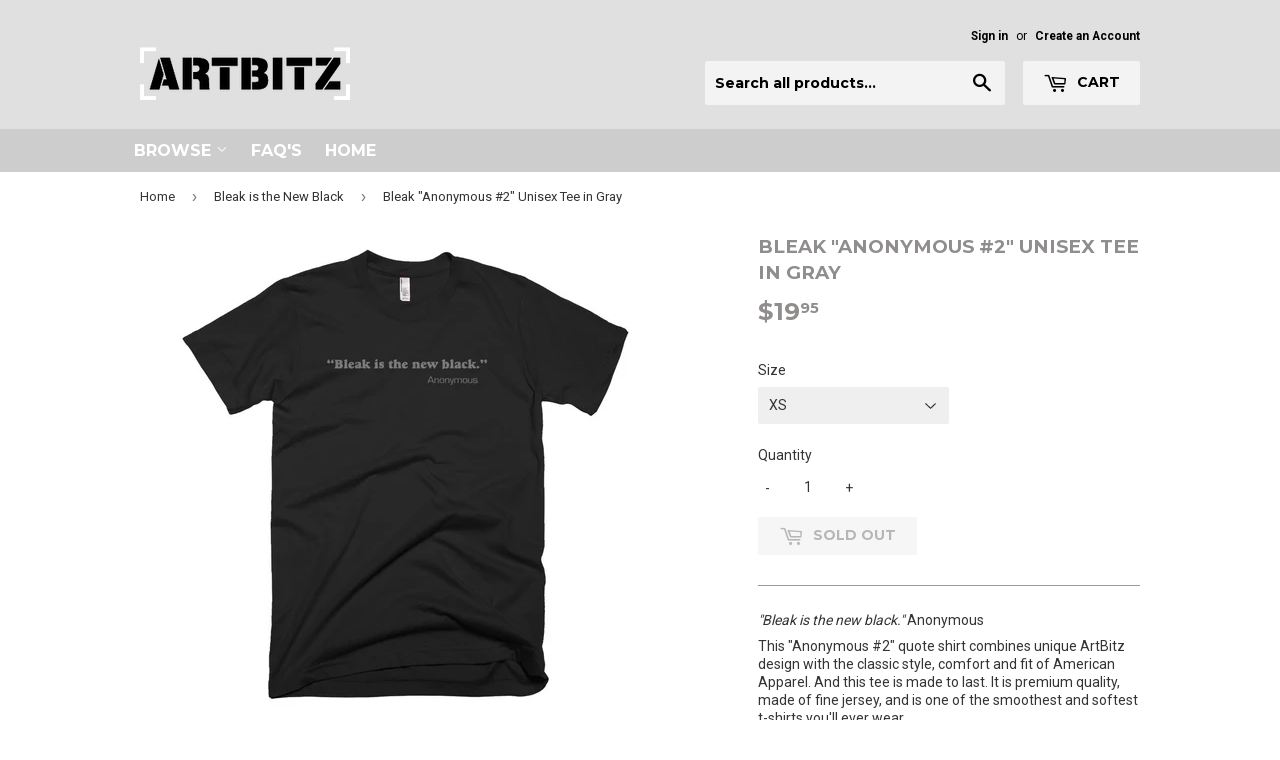

--- FILE ---
content_type: text/html; charset=utf-8
request_url: https://artbitz.com/collections/bleak-is-the-new-black/products/bleak-anonymous-2-unisex-tee-in-gray
body_size: 16321
content:
<!doctype html>
<!--[if lt IE 7]><html class="no-js lt-ie9 lt-ie8 lt-ie7" lang="en"> <![endif]-->
<!--[if IE 7]><html class="no-js lt-ie9 lt-ie8" lang="en"> <![endif]-->
<!--[if IE 8]><html class="no-js lt-ie9" lang="en"> <![endif]-->
<!--[if IE 9 ]><html class="ie9 no-js"> <![endif]-->
<!--[if (gt IE 9)|!(IE)]><!--> <html class="no-touch no-js"> <!--<![endif]-->
<head>

  <!-- Basic page needs ================================================== -->
  <meta charset="utf-8">
  <meta http-equiv="X-UA-Compatible" content="IE=edge,chrome=1">

  
  <link rel="shortcut icon" href="//artbitz.com/cdn/shop/files/favicon_acee0c6b-180a-45f5-adc3-d361f129ed01_32x32.gif?v=1613162067" type="image/png" />
  

  <!-- Title and description ================================================== -->
  <title>
  Bleak &quot;Anonymous #2&quot; Unisex Tee in Gray &ndash; ArtBitz
  </title>


  
    <meta name="description" content="&quot;Bleak is the new black.&quot; Anonymous  This &quot;Anonymous #2&quot; quote shirt combines unique ArtBitz design with the classic style, comfort and fit of American Apparel. And this tee is made to last. It is premium quality, made of fine jersey, and is one of the smoothest and softest t-shirts you&#39;ll ever wear. • 100% fine jersey">
  

  <!-- Product meta ================================================== -->
  

  <meta property="og:type" content="product">
  <meta property="og:title" content="Bleak &quot;Anonymous #2&quot; Unisex Tee in Gray">
  <meta property="og:url" content="https://artbitz.com/products/bleak-anonymous-2-unisex-tee-in-gray">
  
  <meta property="og:image" content="http://artbitz.com/cdn/shop/products/mockup-cdbcd455_1024x1024.jpg?v=1485399795">
  <meta property="og:image:secure_url" content="https://artbitz.com/cdn/shop/products/mockup-cdbcd455_1024x1024.jpg?v=1485399795">
  
  <meta property="og:price:amount" content="19.95">
  <meta property="og:price:currency" content="USD">


  
    <meta property="og:description" content="&quot;Bleak is the new black.&quot; Anonymous  This &quot;Anonymous #2&quot; quote shirt combines unique ArtBitz design with the classic style, comfort and fit of American Apparel. And this tee is made to last. It is premium quality, made of fine jersey, and is one of the smoothest and softest t-shirts you&#39;ll ever wear. • 100% fine jersey">
  

  <meta property="og:site_name" content="ArtBitz">

  


<meta name="twitter:card" content="summary">


  <meta name="twitter:card" content="product">
  <meta name="twitter:title" content="Bleak &quot;Anonymous #2&quot; Unisex Tee in Gray">
  <meta name="twitter:description" content="&quot;Bleak is the new black.&quot; Anonymous 
This &quot;Anonymous #2&quot; quote shirt combines unique ArtBitz design with the classic style, comfort and fit of American Apparel. And this tee is made to last. It is premium quality, made of fine jersey, and is one of the smoothest and softest t-shirts you&#39;ll ever wear.  • 100% fine jersey cotton • Slim fit • Double stitched • Made in the USA, sweatshop-free">
  <meta name="twitter:image" content="https://artbitz.com/cdn/shop/products/mockup-cdbcd455_large.jpg?v=1485399795">
  <meta name="twitter:image:width" content="480">
  <meta name="twitter:image:height" content="480">



  <!-- Helpers ================================================== -->
  <link rel="canonical" href="https://artbitz.com/products/bleak-anonymous-2-unisex-tee-in-gray">
  <meta name="viewport" content="width=device-width,initial-scale=1">

  <!-- CSS ================================================== -->
  <link href="//artbitz.com/cdn/shop/t/2/assets/theme.scss.css?v=16004930683588556991763062720" rel="stylesheet" type="text/css" media="all" />
  
  
  
  <link href="//fonts.googleapis.com/css?family=Roboto:400,700" rel="stylesheet" type="text/css" media="all" />


  
    
    
    <link href="//fonts.googleapis.com/css?family=Montserrat:700" rel="stylesheet" type="text/css" media="all" />
  


  



  <!-- Header hook for plugins ================================================== -->
  <script>window.performance && window.performance.mark && window.performance.mark('shopify.content_for_header.start');</script><meta name="google-site-verification" content="QLQdot50jHCKcoOjHNvamewRO5juwQ4QwkPb3g8hE6E">
<meta id="shopify-digital-wallet" name="shopify-digital-wallet" content="/16739397/digital_wallets/dialog">
<meta name="shopify-checkout-api-token" content="60171240d8dba5024aa1cb993d39085e">
<meta id="in-context-paypal-metadata" data-shop-id="16739397" data-venmo-supported="false" data-environment="production" data-locale="en_US" data-paypal-v4="true" data-currency="USD">
<link rel="alternate" type="application/json+oembed" href="https://artbitz.com/products/bleak-anonymous-2-unisex-tee-in-gray.oembed">
<script async="async" src="/checkouts/internal/preloads.js?locale=en-US"></script>
<link rel="preconnect" href="https://shop.app" crossorigin="anonymous">
<script async="async" src="https://shop.app/checkouts/internal/preloads.js?locale=en-US&shop_id=16739397" crossorigin="anonymous"></script>
<script id="apple-pay-shop-capabilities" type="application/json">{"shopId":16739397,"countryCode":"US","currencyCode":"USD","merchantCapabilities":["supports3DS"],"merchantId":"gid:\/\/shopify\/Shop\/16739397","merchantName":"ArtBitz","requiredBillingContactFields":["postalAddress","email"],"requiredShippingContactFields":["postalAddress","email"],"shippingType":"shipping","supportedNetworks":["visa","masterCard","amex","discover","elo","jcb"],"total":{"type":"pending","label":"ArtBitz","amount":"1.00"},"shopifyPaymentsEnabled":true,"supportsSubscriptions":true}</script>
<script id="shopify-features" type="application/json">{"accessToken":"60171240d8dba5024aa1cb993d39085e","betas":["rich-media-storefront-analytics"],"domain":"artbitz.com","predictiveSearch":true,"shopId":16739397,"locale":"en"}</script>
<script>var Shopify = Shopify || {};
Shopify.shop = "artbitz.myshopify.com";
Shopify.locale = "en";
Shopify.currency = {"active":"USD","rate":"1.0"};
Shopify.country = "US";
Shopify.theme = {"name":"supply","id":145207819,"schema_name":"Supply","schema_version":"2.0.0","theme_store_id":679,"role":"main"};
Shopify.theme.handle = "null";
Shopify.theme.style = {"id":null,"handle":null};
Shopify.cdnHost = "artbitz.com/cdn";
Shopify.routes = Shopify.routes || {};
Shopify.routes.root = "/";</script>
<script type="module">!function(o){(o.Shopify=o.Shopify||{}).modules=!0}(window);</script>
<script>!function(o){function n(){var o=[];function n(){o.push(Array.prototype.slice.apply(arguments))}return n.q=o,n}var t=o.Shopify=o.Shopify||{};t.loadFeatures=n(),t.autoloadFeatures=n()}(window);</script>
<script>
  window.ShopifyPay = window.ShopifyPay || {};
  window.ShopifyPay.apiHost = "shop.app\/pay";
  window.ShopifyPay.redirectState = null;
</script>
<script id="shop-js-analytics" type="application/json">{"pageType":"product"}</script>
<script defer="defer" async type="module" src="//artbitz.com/cdn/shopifycloud/shop-js/modules/v2/client.init-shop-cart-sync_BT-GjEfc.en.esm.js"></script>
<script defer="defer" async type="module" src="//artbitz.com/cdn/shopifycloud/shop-js/modules/v2/chunk.common_D58fp_Oc.esm.js"></script>
<script defer="defer" async type="module" src="//artbitz.com/cdn/shopifycloud/shop-js/modules/v2/chunk.modal_xMitdFEc.esm.js"></script>
<script type="module">
  await import("//artbitz.com/cdn/shopifycloud/shop-js/modules/v2/client.init-shop-cart-sync_BT-GjEfc.en.esm.js");
await import("//artbitz.com/cdn/shopifycloud/shop-js/modules/v2/chunk.common_D58fp_Oc.esm.js");
await import("//artbitz.com/cdn/shopifycloud/shop-js/modules/v2/chunk.modal_xMitdFEc.esm.js");

  window.Shopify.SignInWithShop?.initShopCartSync?.({"fedCMEnabled":true,"windoidEnabled":true});

</script>
<script>
  window.Shopify = window.Shopify || {};
  if (!window.Shopify.featureAssets) window.Shopify.featureAssets = {};
  window.Shopify.featureAssets['shop-js'] = {"shop-cart-sync":["modules/v2/client.shop-cart-sync_DZOKe7Ll.en.esm.js","modules/v2/chunk.common_D58fp_Oc.esm.js","modules/v2/chunk.modal_xMitdFEc.esm.js"],"init-fed-cm":["modules/v2/client.init-fed-cm_B6oLuCjv.en.esm.js","modules/v2/chunk.common_D58fp_Oc.esm.js","modules/v2/chunk.modal_xMitdFEc.esm.js"],"shop-cash-offers":["modules/v2/client.shop-cash-offers_D2sdYoxE.en.esm.js","modules/v2/chunk.common_D58fp_Oc.esm.js","modules/v2/chunk.modal_xMitdFEc.esm.js"],"shop-login-button":["modules/v2/client.shop-login-button_QeVjl5Y3.en.esm.js","modules/v2/chunk.common_D58fp_Oc.esm.js","modules/v2/chunk.modal_xMitdFEc.esm.js"],"pay-button":["modules/v2/client.pay-button_DXTOsIq6.en.esm.js","modules/v2/chunk.common_D58fp_Oc.esm.js","modules/v2/chunk.modal_xMitdFEc.esm.js"],"shop-button":["modules/v2/client.shop-button_DQZHx9pm.en.esm.js","modules/v2/chunk.common_D58fp_Oc.esm.js","modules/v2/chunk.modal_xMitdFEc.esm.js"],"avatar":["modules/v2/client.avatar_BTnouDA3.en.esm.js"],"init-windoid":["modules/v2/client.init-windoid_CR1B-cfM.en.esm.js","modules/v2/chunk.common_D58fp_Oc.esm.js","modules/v2/chunk.modal_xMitdFEc.esm.js"],"init-shop-for-new-customer-accounts":["modules/v2/client.init-shop-for-new-customer-accounts_C_vY_xzh.en.esm.js","modules/v2/client.shop-login-button_QeVjl5Y3.en.esm.js","modules/v2/chunk.common_D58fp_Oc.esm.js","modules/v2/chunk.modal_xMitdFEc.esm.js"],"init-shop-email-lookup-coordinator":["modules/v2/client.init-shop-email-lookup-coordinator_BI7n9ZSv.en.esm.js","modules/v2/chunk.common_D58fp_Oc.esm.js","modules/v2/chunk.modal_xMitdFEc.esm.js"],"init-shop-cart-sync":["modules/v2/client.init-shop-cart-sync_BT-GjEfc.en.esm.js","modules/v2/chunk.common_D58fp_Oc.esm.js","modules/v2/chunk.modal_xMitdFEc.esm.js"],"shop-toast-manager":["modules/v2/client.shop-toast-manager_DiYdP3xc.en.esm.js","modules/v2/chunk.common_D58fp_Oc.esm.js","modules/v2/chunk.modal_xMitdFEc.esm.js"],"init-customer-accounts":["modules/v2/client.init-customer-accounts_D9ZNqS-Q.en.esm.js","modules/v2/client.shop-login-button_QeVjl5Y3.en.esm.js","modules/v2/chunk.common_D58fp_Oc.esm.js","modules/v2/chunk.modal_xMitdFEc.esm.js"],"init-customer-accounts-sign-up":["modules/v2/client.init-customer-accounts-sign-up_iGw4briv.en.esm.js","modules/v2/client.shop-login-button_QeVjl5Y3.en.esm.js","modules/v2/chunk.common_D58fp_Oc.esm.js","modules/v2/chunk.modal_xMitdFEc.esm.js"],"shop-follow-button":["modules/v2/client.shop-follow-button_CqMgW2wH.en.esm.js","modules/v2/chunk.common_D58fp_Oc.esm.js","modules/v2/chunk.modal_xMitdFEc.esm.js"],"checkout-modal":["modules/v2/client.checkout-modal_xHeaAweL.en.esm.js","modules/v2/chunk.common_D58fp_Oc.esm.js","modules/v2/chunk.modal_xMitdFEc.esm.js"],"shop-login":["modules/v2/client.shop-login_D91U-Q7h.en.esm.js","modules/v2/chunk.common_D58fp_Oc.esm.js","modules/v2/chunk.modal_xMitdFEc.esm.js"],"lead-capture":["modules/v2/client.lead-capture_BJmE1dJe.en.esm.js","modules/v2/chunk.common_D58fp_Oc.esm.js","modules/v2/chunk.modal_xMitdFEc.esm.js"],"payment-terms":["modules/v2/client.payment-terms_Ci9AEqFq.en.esm.js","modules/v2/chunk.common_D58fp_Oc.esm.js","modules/v2/chunk.modal_xMitdFEc.esm.js"]};
</script>
<script>(function() {
  var isLoaded = false;
  function asyncLoad() {
    if (isLoaded) return;
    isLoaded = true;
    var urls = ["\/\/cdn.shopify.com\/proxy\/55e6b3483bf4c55b5ce3cdec24fe47e4b26a00c075c70cf1d4e6ae9934dd7fd9\/static.cdn.printful.com\/static\/js\/external\/shopify-product-customizer.js?v=0.28\u0026shop=artbitz.myshopify.com\u0026sp-cache-control=cHVibGljLCBtYXgtYWdlPTkwMA"];
    for (var i = 0; i < urls.length; i++) {
      var s = document.createElement('script');
      s.type = 'text/javascript';
      s.async = true;
      s.src = urls[i];
      var x = document.getElementsByTagName('script')[0];
      x.parentNode.insertBefore(s, x);
    }
  };
  if(window.attachEvent) {
    window.attachEvent('onload', asyncLoad);
  } else {
    window.addEventListener('load', asyncLoad, false);
  }
})();</script>
<script id="__st">var __st={"a":16739397,"offset":-21600,"reqid":"493e9bfc-ff84-44e4-90ab-b3e8fdff7c6a-1769335090","pageurl":"artbitz.com\/collections\/bleak-is-the-new-black\/products\/bleak-anonymous-2-unisex-tee-in-gray","u":"4cb318bc3d82","p":"product","rtyp":"product","rid":8041427851};</script>
<script>window.ShopifyPaypalV4VisibilityTracking = true;</script>
<script id="captcha-bootstrap">!function(){'use strict';const t='contact',e='account',n='new_comment',o=[[t,t],['blogs',n],['comments',n],[t,'customer']],c=[[e,'customer_login'],[e,'guest_login'],[e,'recover_customer_password'],[e,'create_customer']],r=t=>t.map((([t,e])=>`form[action*='/${t}']:not([data-nocaptcha='true']) input[name='form_type'][value='${e}']`)).join(','),a=t=>()=>t?[...document.querySelectorAll(t)].map((t=>t.form)):[];function s(){const t=[...o],e=r(t);return a(e)}const i='password',u='form_key',d=['recaptcha-v3-token','g-recaptcha-response','h-captcha-response',i],f=()=>{try{return window.sessionStorage}catch{return}},m='__shopify_v',_=t=>t.elements[u];function p(t,e,n=!1){try{const o=window.sessionStorage,c=JSON.parse(o.getItem(e)),{data:r}=function(t){const{data:e,action:n}=t;return t[m]||n?{data:e,action:n}:{data:t,action:n}}(c);for(const[e,n]of Object.entries(r))t.elements[e]&&(t.elements[e].value=n);n&&o.removeItem(e)}catch(o){console.error('form repopulation failed',{error:o})}}const l='form_type',E='cptcha';function T(t){t.dataset[E]=!0}const w=window,h=w.document,L='Shopify',v='ce_forms',y='captcha';let A=!1;((t,e)=>{const n=(g='f06e6c50-85a8-45c8-87d0-21a2b65856fe',I='https://cdn.shopify.com/shopifycloud/storefront-forms-hcaptcha/ce_storefront_forms_captcha_hcaptcha.v1.5.2.iife.js',D={infoText:'Protected by hCaptcha',privacyText:'Privacy',termsText:'Terms'},(t,e,n)=>{const o=w[L][v],c=o.bindForm;if(c)return c(t,g,e,D).then(n);var r;o.q.push([[t,g,e,D],n]),r=I,A||(h.body.append(Object.assign(h.createElement('script'),{id:'captcha-provider',async:!0,src:r})),A=!0)});var g,I,D;w[L]=w[L]||{},w[L][v]=w[L][v]||{},w[L][v].q=[],w[L][y]=w[L][y]||{},w[L][y].protect=function(t,e){n(t,void 0,e),T(t)},Object.freeze(w[L][y]),function(t,e,n,w,h,L){const[v,y,A,g]=function(t,e,n){const i=e?o:[],u=t?c:[],d=[...i,...u],f=r(d),m=r(i),_=r(d.filter((([t,e])=>n.includes(e))));return[a(f),a(m),a(_),s()]}(w,h,L),I=t=>{const e=t.target;return e instanceof HTMLFormElement?e:e&&e.form},D=t=>v().includes(t);t.addEventListener('submit',(t=>{const e=I(t);if(!e)return;const n=D(e)&&!e.dataset.hcaptchaBound&&!e.dataset.recaptchaBound,o=_(e),c=g().includes(e)&&(!o||!o.value);(n||c)&&t.preventDefault(),c&&!n&&(function(t){try{if(!f())return;!function(t){const e=f();if(!e)return;const n=_(t);if(!n)return;const o=n.value;o&&e.removeItem(o)}(t);const e=Array.from(Array(32),(()=>Math.random().toString(36)[2])).join('');!function(t,e){_(t)||t.append(Object.assign(document.createElement('input'),{type:'hidden',name:u})),t.elements[u].value=e}(t,e),function(t,e){const n=f();if(!n)return;const o=[...t.querySelectorAll(`input[type='${i}']`)].map((({name:t})=>t)),c=[...d,...o],r={};for(const[a,s]of new FormData(t).entries())c.includes(a)||(r[a]=s);n.setItem(e,JSON.stringify({[m]:1,action:t.action,data:r}))}(t,e)}catch(e){console.error('failed to persist form',e)}}(e),e.submit())}));const S=(t,e)=>{t&&!t.dataset[E]&&(n(t,e.some((e=>e===t))),T(t))};for(const o of['focusin','change'])t.addEventListener(o,(t=>{const e=I(t);D(e)&&S(e,y())}));const B=e.get('form_key'),M=e.get(l),P=B&&M;t.addEventListener('DOMContentLoaded',(()=>{const t=y();if(P)for(const e of t)e.elements[l].value===M&&p(e,B);[...new Set([...A(),...v().filter((t=>'true'===t.dataset.shopifyCaptcha))])].forEach((e=>S(e,t)))}))}(h,new URLSearchParams(w.location.search),n,t,e,['guest_login'])})(!0,!0)}();</script>
<script integrity="sha256-4kQ18oKyAcykRKYeNunJcIwy7WH5gtpwJnB7kiuLZ1E=" data-source-attribution="shopify.loadfeatures" defer="defer" src="//artbitz.com/cdn/shopifycloud/storefront/assets/storefront/load_feature-a0a9edcb.js" crossorigin="anonymous"></script>
<script crossorigin="anonymous" defer="defer" src="//artbitz.com/cdn/shopifycloud/storefront/assets/shopify_pay/storefront-65b4c6d7.js?v=20250812"></script>
<script data-source-attribution="shopify.dynamic_checkout.dynamic.init">var Shopify=Shopify||{};Shopify.PaymentButton=Shopify.PaymentButton||{isStorefrontPortableWallets:!0,init:function(){window.Shopify.PaymentButton.init=function(){};var t=document.createElement("script");t.src="https://artbitz.com/cdn/shopifycloud/portable-wallets/latest/portable-wallets.en.js",t.type="module",document.head.appendChild(t)}};
</script>
<script data-source-attribution="shopify.dynamic_checkout.buyer_consent">
  function portableWalletsHideBuyerConsent(e){var t=document.getElementById("shopify-buyer-consent"),n=document.getElementById("shopify-subscription-policy-button");t&&n&&(t.classList.add("hidden"),t.setAttribute("aria-hidden","true"),n.removeEventListener("click",e))}function portableWalletsShowBuyerConsent(e){var t=document.getElementById("shopify-buyer-consent"),n=document.getElementById("shopify-subscription-policy-button");t&&n&&(t.classList.remove("hidden"),t.removeAttribute("aria-hidden"),n.addEventListener("click",e))}window.Shopify?.PaymentButton&&(window.Shopify.PaymentButton.hideBuyerConsent=portableWalletsHideBuyerConsent,window.Shopify.PaymentButton.showBuyerConsent=portableWalletsShowBuyerConsent);
</script>
<script data-source-attribution="shopify.dynamic_checkout.cart.bootstrap">document.addEventListener("DOMContentLoaded",(function(){function t(){return document.querySelector("shopify-accelerated-checkout-cart, shopify-accelerated-checkout")}if(t())Shopify.PaymentButton.init();else{new MutationObserver((function(e,n){t()&&(Shopify.PaymentButton.init(),n.disconnect())})).observe(document.body,{childList:!0,subtree:!0})}}));
</script>
<link id="shopify-accelerated-checkout-styles" rel="stylesheet" media="screen" href="https://artbitz.com/cdn/shopifycloud/portable-wallets/latest/accelerated-checkout-backwards-compat.css" crossorigin="anonymous">
<style id="shopify-accelerated-checkout-cart">
        #shopify-buyer-consent {
  margin-top: 1em;
  display: inline-block;
  width: 100%;
}

#shopify-buyer-consent.hidden {
  display: none;
}

#shopify-subscription-policy-button {
  background: none;
  border: none;
  padding: 0;
  text-decoration: underline;
  font-size: inherit;
  cursor: pointer;
}

#shopify-subscription-policy-button::before {
  box-shadow: none;
}

      </style>

<script>window.performance && window.performance.mark && window.performance.mark('shopify.content_for_header.end');</script>

  

<!--[if lt IE 9]>
<script src="//cdnjs.cloudflare.com/ajax/libs/html5shiv/3.7.2/html5shiv.min.js" type="text/javascript"></script>
<script src="//artbitz.com/cdn/shop/t/2/assets/respond.min.js?v=57" type="text/javascript"></script>
<link href="//artbitz.com/cdn/shop/t/2/assets/respond-proxy.html" id="respond-proxy" rel="respond-proxy" />
<link href="//artbitz.com/search?q=edd1ccb5049d8eff3912eebd028353f0" id="respond-redirect" rel="respond-redirect" />
<script src="//artbitz.com/search?q=edd1ccb5049d8eff3912eebd028353f0" type="text/javascript"></script>
<![endif]-->
<!--[if (lte IE 9) ]><script src="//artbitz.com/cdn/shop/t/2/assets/match-media.min.js?v=57" type="text/javascript"></script><![endif]-->


  
  

  <script src="//ajax.googleapis.com/ajax/libs/jquery/1.11.0/jquery.min.js" type="text/javascript"></script>


  <!--[if (gt IE 9)|!(IE)]><!--><script src="//artbitz.com/cdn/shop/t/2/assets/vendor.js?v=77006336269012142731483242185" defer="defer"></script><!--<![endif]-->
  <!--[if lte IE 9]><script src="//artbitz.com/cdn/shop/t/2/assets/theme.js?v=19953211055130874811483242187"></script><![endif]-->

  <!--[if (gt IE 9)|!(IE)]><!--><script src="//artbitz.com/cdn/shop/t/2/assets/theme.js?v=19953211055130874811483242187" defer="defer"></script><!--<![endif]-->
  <!--[if lte IE 9]><script src="//artbitz.com/cdn/shop/t/2/assets/theme.js?v=19953211055130874811483242187"></script><![endif]-->


<link href="https://monorail-edge.shopifysvc.com" rel="dns-prefetch">
<script>(function(){if ("sendBeacon" in navigator && "performance" in window) {try {var session_token_from_headers = performance.getEntriesByType('navigation')[0].serverTiming.find(x => x.name == '_s').description;} catch {var session_token_from_headers = undefined;}var session_cookie_matches = document.cookie.match(/_shopify_s=([^;]*)/);var session_token_from_cookie = session_cookie_matches && session_cookie_matches.length === 2 ? session_cookie_matches[1] : "";var session_token = session_token_from_headers || session_token_from_cookie || "";function handle_abandonment_event(e) {var entries = performance.getEntries().filter(function(entry) {return /monorail-edge.shopifysvc.com/.test(entry.name);});if (!window.abandonment_tracked && entries.length === 0) {window.abandonment_tracked = true;var currentMs = Date.now();var navigation_start = performance.timing.navigationStart;var payload = {shop_id: 16739397,url: window.location.href,navigation_start,duration: currentMs - navigation_start,session_token,page_type: "product"};window.navigator.sendBeacon("https://monorail-edge.shopifysvc.com/v1/produce", JSON.stringify({schema_id: "online_store_buyer_site_abandonment/1.1",payload: payload,metadata: {event_created_at_ms: currentMs,event_sent_at_ms: currentMs}}));}}window.addEventListener('pagehide', handle_abandonment_event);}}());</script>
<script id="web-pixels-manager-setup">(function e(e,d,r,n,o){if(void 0===o&&(o={}),!Boolean(null===(a=null===(i=window.Shopify)||void 0===i?void 0:i.analytics)||void 0===a?void 0:a.replayQueue)){var i,a;window.Shopify=window.Shopify||{};var t=window.Shopify;t.analytics=t.analytics||{};var s=t.analytics;s.replayQueue=[],s.publish=function(e,d,r){return s.replayQueue.push([e,d,r]),!0};try{self.performance.mark("wpm:start")}catch(e){}var l=function(){var e={modern:/Edge?\/(1{2}[4-9]|1[2-9]\d|[2-9]\d{2}|\d{4,})\.\d+(\.\d+|)|Firefox\/(1{2}[4-9]|1[2-9]\d|[2-9]\d{2}|\d{4,})\.\d+(\.\d+|)|Chrom(ium|e)\/(9{2}|\d{3,})\.\d+(\.\d+|)|(Maci|X1{2}).+ Version\/(15\.\d+|(1[6-9]|[2-9]\d|\d{3,})\.\d+)([,.]\d+|)( \(\w+\)|)( Mobile\/\w+|) Safari\/|Chrome.+OPR\/(9{2}|\d{3,})\.\d+\.\d+|(CPU[ +]OS|iPhone[ +]OS|CPU[ +]iPhone|CPU IPhone OS|CPU iPad OS)[ +]+(15[._]\d+|(1[6-9]|[2-9]\d|\d{3,})[._]\d+)([._]\d+|)|Android:?[ /-](13[3-9]|1[4-9]\d|[2-9]\d{2}|\d{4,})(\.\d+|)(\.\d+|)|Android.+Firefox\/(13[5-9]|1[4-9]\d|[2-9]\d{2}|\d{4,})\.\d+(\.\d+|)|Android.+Chrom(ium|e)\/(13[3-9]|1[4-9]\d|[2-9]\d{2}|\d{4,})\.\d+(\.\d+|)|SamsungBrowser\/([2-9]\d|\d{3,})\.\d+/,legacy:/Edge?\/(1[6-9]|[2-9]\d|\d{3,})\.\d+(\.\d+|)|Firefox\/(5[4-9]|[6-9]\d|\d{3,})\.\d+(\.\d+|)|Chrom(ium|e)\/(5[1-9]|[6-9]\d|\d{3,})\.\d+(\.\d+|)([\d.]+$|.*Safari\/(?![\d.]+ Edge\/[\d.]+$))|(Maci|X1{2}).+ Version\/(10\.\d+|(1[1-9]|[2-9]\d|\d{3,})\.\d+)([,.]\d+|)( \(\w+\)|)( Mobile\/\w+|) Safari\/|Chrome.+OPR\/(3[89]|[4-9]\d|\d{3,})\.\d+\.\d+|(CPU[ +]OS|iPhone[ +]OS|CPU[ +]iPhone|CPU IPhone OS|CPU iPad OS)[ +]+(10[._]\d+|(1[1-9]|[2-9]\d|\d{3,})[._]\d+)([._]\d+|)|Android:?[ /-](13[3-9]|1[4-9]\d|[2-9]\d{2}|\d{4,})(\.\d+|)(\.\d+|)|Mobile Safari.+OPR\/([89]\d|\d{3,})\.\d+\.\d+|Android.+Firefox\/(13[5-9]|1[4-9]\d|[2-9]\d{2}|\d{4,})\.\d+(\.\d+|)|Android.+Chrom(ium|e)\/(13[3-9]|1[4-9]\d|[2-9]\d{2}|\d{4,})\.\d+(\.\d+|)|Android.+(UC? ?Browser|UCWEB|U3)[ /]?(15\.([5-9]|\d{2,})|(1[6-9]|[2-9]\d|\d{3,})\.\d+)\.\d+|SamsungBrowser\/(5\.\d+|([6-9]|\d{2,})\.\d+)|Android.+MQ{2}Browser\/(14(\.(9|\d{2,})|)|(1[5-9]|[2-9]\d|\d{3,})(\.\d+|))(\.\d+|)|K[Aa][Ii]OS\/(3\.\d+|([4-9]|\d{2,})\.\d+)(\.\d+|)/},d=e.modern,r=e.legacy,n=navigator.userAgent;return n.match(d)?"modern":n.match(r)?"legacy":"unknown"}(),u="modern"===l?"modern":"legacy",c=(null!=n?n:{modern:"",legacy:""})[u],f=function(e){return[e.baseUrl,"/wpm","/b",e.hashVersion,"modern"===e.buildTarget?"m":"l",".js"].join("")}({baseUrl:d,hashVersion:r,buildTarget:u}),m=function(e){var d=e.version,r=e.bundleTarget,n=e.surface,o=e.pageUrl,i=e.monorailEndpoint;return{emit:function(e){var a=e.status,t=e.errorMsg,s=(new Date).getTime(),l=JSON.stringify({metadata:{event_sent_at_ms:s},events:[{schema_id:"web_pixels_manager_load/3.1",payload:{version:d,bundle_target:r,page_url:o,status:a,surface:n,error_msg:t},metadata:{event_created_at_ms:s}}]});if(!i)return console&&console.warn&&console.warn("[Web Pixels Manager] No Monorail endpoint provided, skipping logging."),!1;try{return self.navigator.sendBeacon.bind(self.navigator)(i,l)}catch(e){}var u=new XMLHttpRequest;try{return u.open("POST",i,!0),u.setRequestHeader("Content-Type","text/plain"),u.send(l),!0}catch(e){return console&&console.warn&&console.warn("[Web Pixels Manager] Got an unhandled error while logging to Monorail."),!1}}}}({version:r,bundleTarget:l,surface:e.surface,pageUrl:self.location.href,monorailEndpoint:e.monorailEndpoint});try{o.browserTarget=l,function(e){var d=e.src,r=e.async,n=void 0===r||r,o=e.onload,i=e.onerror,a=e.sri,t=e.scriptDataAttributes,s=void 0===t?{}:t,l=document.createElement("script"),u=document.querySelector("head"),c=document.querySelector("body");if(l.async=n,l.src=d,a&&(l.integrity=a,l.crossOrigin="anonymous"),s)for(var f in s)if(Object.prototype.hasOwnProperty.call(s,f))try{l.dataset[f]=s[f]}catch(e){}if(o&&l.addEventListener("load",o),i&&l.addEventListener("error",i),u)u.appendChild(l);else{if(!c)throw new Error("Did not find a head or body element to append the script");c.appendChild(l)}}({src:f,async:!0,onload:function(){if(!function(){var e,d;return Boolean(null===(d=null===(e=window.Shopify)||void 0===e?void 0:e.analytics)||void 0===d?void 0:d.initialized)}()){var d=window.webPixelsManager.init(e)||void 0;if(d){var r=window.Shopify.analytics;r.replayQueue.forEach((function(e){var r=e[0],n=e[1],o=e[2];d.publishCustomEvent(r,n,o)})),r.replayQueue=[],r.publish=d.publishCustomEvent,r.visitor=d.visitor,r.initialized=!0}}},onerror:function(){return m.emit({status:"failed",errorMsg:"".concat(f," has failed to load")})},sri:function(e){var d=/^sha384-[A-Za-z0-9+/=]+$/;return"string"==typeof e&&d.test(e)}(c)?c:"",scriptDataAttributes:o}),m.emit({status:"loading"})}catch(e){m.emit({status:"failed",errorMsg:(null==e?void 0:e.message)||"Unknown error"})}}})({shopId: 16739397,storefrontBaseUrl: "https://artbitz.com",extensionsBaseUrl: "https://extensions.shopifycdn.com/cdn/shopifycloud/web-pixels-manager",monorailEndpoint: "https://monorail-edge.shopifysvc.com/unstable/produce_batch",surface: "storefront-renderer",enabledBetaFlags: ["2dca8a86"],webPixelsConfigList: [{"id":"387743929","configuration":"{\"config\":\"{\\\"pixel_id\\\":\\\"G-TNMW75P0E3\\\",\\\"target_country\\\":\\\"US\\\",\\\"gtag_events\\\":[{\\\"type\\\":\\\"search\\\",\\\"action_label\\\":[\\\"G-TNMW75P0E3\\\",\\\"AW-646956530\\\/hGXiCNK5980BEPKLv7QC\\\"]},{\\\"type\\\":\\\"begin_checkout\\\",\\\"action_label\\\":[\\\"G-TNMW75P0E3\\\",\\\"AW-646956530\\\/6KELCM-5980BEPKLv7QC\\\"]},{\\\"type\\\":\\\"view_item\\\",\\\"action_label\\\":[\\\"G-TNMW75P0E3\\\",\\\"AW-646956530\\\/1cH_CMm5980BEPKLv7QC\\\",\\\"MC-CZE5T5RF6L\\\"]},{\\\"type\\\":\\\"purchase\\\",\\\"action_label\\\":[\\\"G-TNMW75P0E3\\\",\\\"AW-646956530\\\/grPaCMa5980BEPKLv7QC\\\",\\\"MC-CZE5T5RF6L\\\"]},{\\\"type\\\":\\\"page_view\\\",\\\"action_label\\\":[\\\"G-TNMW75P0E3\\\",\\\"AW-646956530\\\/bHFXCMO5980BEPKLv7QC\\\",\\\"MC-CZE5T5RF6L\\\"]},{\\\"type\\\":\\\"add_payment_info\\\",\\\"action_label\\\":[\\\"G-TNMW75P0E3\\\",\\\"AW-646956530\\\/tYlWCNW5980BEPKLv7QC\\\"]},{\\\"type\\\":\\\"add_to_cart\\\",\\\"action_label\\\":[\\\"G-TNMW75P0E3\\\",\\\"AW-646956530\\\/TCOkCMy5980BEPKLv7QC\\\"]}],\\\"enable_monitoring_mode\\\":false}\"}","eventPayloadVersion":"v1","runtimeContext":"OPEN","scriptVersion":"b2a88bafab3e21179ed38636efcd8a93","type":"APP","apiClientId":1780363,"privacyPurposes":[],"dataSharingAdjustments":{"protectedCustomerApprovalScopes":["read_customer_address","read_customer_email","read_customer_name","read_customer_personal_data","read_customer_phone"]}},{"id":"43974841","configuration":"{\"tagID\":\"2612626739289\"}","eventPayloadVersion":"v1","runtimeContext":"STRICT","scriptVersion":"18031546ee651571ed29edbe71a3550b","type":"APP","apiClientId":3009811,"privacyPurposes":["ANALYTICS","MARKETING","SALE_OF_DATA"],"dataSharingAdjustments":{"protectedCustomerApprovalScopes":["read_customer_address","read_customer_email","read_customer_name","read_customer_personal_data","read_customer_phone"]}},{"id":"42598585","configuration":"{\"storeIdentity\":\"artbitz.myshopify.com\",\"baseURL\":\"https:\\\/\\\/api.printful.com\\\/shopify-pixels\"}","eventPayloadVersion":"v1","runtimeContext":"STRICT","scriptVersion":"74f275712857ab41bea9d998dcb2f9da","type":"APP","apiClientId":156624,"privacyPurposes":["ANALYTICS","MARKETING","SALE_OF_DATA"],"dataSharingAdjustments":{"protectedCustomerApprovalScopes":["read_customer_address","read_customer_email","read_customer_name","read_customer_personal_data","read_customer_phone"]}},{"id":"shopify-app-pixel","configuration":"{}","eventPayloadVersion":"v1","runtimeContext":"STRICT","scriptVersion":"0450","apiClientId":"shopify-pixel","type":"APP","privacyPurposes":["ANALYTICS","MARKETING"]},{"id":"shopify-custom-pixel","eventPayloadVersion":"v1","runtimeContext":"LAX","scriptVersion":"0450","apiClientId":"shopify-pixel","type":"CUSTOM","privacyPurposes":["ANALYTICS","MARKETING"]}],isMerchantRequest: false,initData: {"shop":{"name":"ArtBitz","paymentSettings":{"currencyCode":"USD"},"myshopifyDomain":"artbitz.myshopify.com","countryCode":"US","storefrontUrl":"https:\/\/artbitz.com"},"customer":null,"cart":null,"checkout":null,"productVariants":[{"price":{"amount":19.95,"currencyCode":"USD"},"product":{"title":"Bleak \"Anonymous #2\" Unisex Tee in Gray","vendor":"ArtBitz","id":"8041427851","untranslatedTitle":"Bleak \"Anonymous #2\" Unisex Tee in Gray","url":"\/products\/bleak-anonymous-2-unisex-tee-in-gray","type":"T Shirts"},"id":"26268888651","image":{"src":"\/\/artbitz.com\/cdn\/shop\/products\/mockup-cdbcd455.jpg?v=1485399795"},"sku":"1717169","title":"XS","untranslatedTitle":"XS"},{"price":{"amount":19.95,"currencyCode":"USD"},"product":{"title":"Bleak \"Anonymous #2\" Unisex Tee in Gray","vendor":"ArtBitz","id":"8041427851","untranslatedTitle":"Bleak \"Anonymous #2\" Unisex Tee in Gray","url":"\/products\/bleak-anonymous-2-unisex-tee-in-gray","type":"T Shirts"},"id":"26268888715","image":{"src":"\/\/artbitz.com\/cdn\/shop\/products\/mockup-cdbcd455.jpg?v=1485399795"},"sku":"2546406","title":"S","untranslatedTitle":"S"},{"price":{"amount":19.95,"currencyCode":"USD"},"product":{"title":"Bleak \"Anonymous #2\" Unisex Tee in Gray","vendor":"ArtBitz","id":"8041427851","untranslatedTitle":"Bleak \"Anonymous #2\" Unisex Tee in Gray","url":"\/products\/bleak-anonymous-2-unisex-tee-in-gray","type":"T Shirts"},"id":"26268888779","image":{"src":"\/\/artbitz.com\/cdn\/shop\/products\/mockup-cdbcd455.jpg?v=1485399795"},"sku":"5908613","title":"M","untranslatedTitle":"M"},{"price":{"amount":19.95,"currencyCode":"USD"},"product":{"title":"Bleak \"Anonymous #2\" Unisex Tee in Gray","vendor":"ArtBitz","id":"8041427851","untranslatedTitle":"Bleak \"Anonymous #2\" Unisex Tee in Gray","url":"\/products\/bleak-anonymous-2-unisex-tee-in-gray","type":"T Shirts"},"id":"26268888843","image":{"src":"\/\/artbitz.com\/cdn\/shop\/products\/mockup-cdbcd455.jpg?v=1485399795"},"sku":"4957269","title":"L","untranslatedTitle":"L"},{"price":{"amount":19.95,"currencyCode":"USD"},"product":{"title":"Bleak \"Anonymous #2\" Unisex Tee in Gray","vendor":"ArtBitz","id":"8041427851","untranslatedTitle":"Bleak \"Anonymous #2\" Unisex Tee in Gray","url":"\/products\/bleak-anonymous-2-unisex-tee-in-gray","type":"T Shirts"},"id":"26268888907","image":{"src":"\/\/artbitz.com\/cdn\/shop\/products\/mockup-cdbcd455.jpg?v=1485399795"},"sku":"1163688","title":"XL","untranslatedTitle":"XL"},{"price":{"amount":19.95,"currencyCode":"USD"},"product":{"title":"Bleak \"Anonymous #2\" Unisex Tee in Gray","vendor":"ArtBitz","id":"8041427851","untranslatedTitle":"Bleak \"Anonymous #2\" Unisex Tee in Gray","url":"\/products\/bleak-anonymous-2-unisex-tee-in-gray","type":"T Shirts"},"id":"26268888971","image":{"src":"\/\/artbitz.com\/cdn\/shop\/products\/mockup-cdbcd455.jpg?v=1485399795"},"sku":"3194732","title":"2XL","untranslatedTitle":"2XL"},{"price":{"amount":23.95,"currencyCode":"USD"},"product":{"title":"Bleak \"Anonymous #2\" Unisex Tee in Gray","vendor":"ArtBitz","id":"8041427851","untranslatedTitle":"Bleak \"Anonymous #2\" Unisex Tee in Gray","url":"\/products\/bleak-anonymous-2-unisex-tee-in-gray","type":"T Shirts"},"id":"26268889035","image":{"src":"\/\/artbitz.com\/cdn\/shop\/products\/mockup-cdbcd455.jpg?v=1485399795"},"sku":"7225992","title":"3XL","untranslatedTitle":"3XL"}],"purchasingCompany":null},},"https://artbitz.com/cdn","fcfee988w5aeb613cpc8e4bc33m6693e112",{"modern":"","legacy":""},{"shopId":"16739397","storefrontBaseUrl":"https:\/\/artbitz.com","extensionBaseUrl":"https:\/\/extensions.shopifycdn.com\/cdn\/shopifycloud\/web-pixels-manager","surface":"storefront-renderer","enabledBetaFlags":"[\"2dca8a86\"]","isMerchantRequest":"false","hashVersion":"fcfee988w5aeb613cpc8e4bc33m6693e112","publish":"custom","events":"[[\"page_viewed\",{}],[\"product_viewed\",{\"productVariant\":{\"price\":{\"amount\":19.95,\"currencyCode\":\"USD\"},\"product\":{\"title\":\"Bleak \\\"Anonymous #2\\\" Unisex Tee in Gray\",\"vendor\":\"ArtBitz\",\"id\":\"8041427851\",\"untranslatedTitle\":\"Bleak \\\"Anonymous #2\\\" Unisex Tee in Gray\",\"url\":\"\/products\/bleak-anonymous-2-unisex-tee-in-gray\",\"type\":\"T Shirts\"},\"id\":\"26268888651\",\"image\":{\"src\":\"\/\/artbitz.com\/cdn\/shop\/products\/mockup-cdbcd455.jpg?v=1485399795\"},\"sku\":\"1717169\",\"title\":\"XS\",\"untranslatedTitle\":\"XS\"}}]]"});</script><script>
  window.ShopifyAnalytics = window.ShopifyAnalytics || {};
  window.ShopifyAnalytics.meta = window.ShopifyAnalytics.meta || {};
  window.ShopifyAnalytics.meta.currency = 'USD';
  var meta = {"product":{"id":8041427851,"gid":"gid:\/\/shopify\/Product\/8041427851","vendor":"ArtBitz","type":"T Shirts","handle":"bleak-anonymous-2-unisex-tee-in-gray","variants":[{"id":26268888651,"price":1995,"name":"Bleak \"Anonymous #2\" Unisex Tee in Gray - XS","public_title":"XS","sku":"1717169"},{"id":26268888715,"price":1995,"name":"Bleak \"Anonymous #2\" Unisex Tee in Gray - S","public_title":"S","sku":"2546406"},{"id":26268888779,"price":1995,"name":"Bleak \"Anonymous #2\" Unisex Tee in Gray - M","public_title":"M","sku":"5908613"},{"id":26268888843,"price":1995,"name":"Bleak \"Anonymous #2\" Unisex Tee in Gray - L","public_title":"L","sku":"4957269"},{"id":26268888907,"price":1995,"name":"Bleak \"Anonymous #2\" Unisex Tee in Gray - XL","public_title":"XL","sku":"1163688"},{"id":26268888971,"price":1995,"name":"Bleak \"Anonymous #2\" Unisex Tee in Gray - 2XL","public_title":"2XL","sku":"3194732"},{"id":26268889035,"price":2395,"name":"Bleak \"Anonymous #2\" Unisex Tee in Gray - 3XL","public_title":"3XL","sku":"7225992"}],"remote":false},"page":{"pageType":"product","resourceType":"product","resourceId":8041427851,"requestId":"493e9bfc-ff84-44e4-90ab-b3e8fdff7c6a-1769335090"}};
  for (var attr in meta) {
    window.ShopifyAnalytics.meta[attr] = meta[attr];
  }
</script>
<script class="analytics">
  (function () {
    var customDocumentWrite = function(content) {
      var jquery = null;

      if (window.jQuery) {
        jquery = window.jQuery;
      } else if (window.Checkout && window.Checkout.$) {
        jquery = window.Checkout.$;
      }

      if (jquery) {
        jquery('body').append(content);
      }
    };

    var hasLoggedConversion = function(token) {
      if (token) {
        return document.cookie.indexOf('loggedConversion=' + token) !== -1;
      }
      return false;
    }

    var setCookieIfConversion = function(token) {
      if (token) {
        var twoMonthsFromNow = new Date(Date.now());
        twoMonthsFromNow.setMonth(twoMonthsFromNow.getMonth() + 2);

        document.cookie = 'loggedConversion=' + token + '; expires=' + twoMonthsFromNow;
      }
    }

    var trekkie = window.ShopifyAnalytics.lib = window.trekkie = window.trekkie || [];
    if (trekkie.integrations) {
      return;
    }
    trekkie.methods = [
      'identify',
      'page',
      'ready',
      'track',
      'trackForm',
      'trackLink'
    ];
    trekkie.factory = function(method) {
      return function() {
        var args = Array.prototype.slice.call(arguments);
        args.unshift(method);
        trekkie.push(args);
        return trekkie;
      };
    };
    for (var i = 0; i < trekkie.methods.length; i++) {
      var key = trekkie.methods[i];
      trekkie[key] = trekkie.factory(key);
    }
    trekkie.load = function(config) {
      trekkie.config = config || {};
      trekkie.config.initialDocumentCookie = document.cookie;
      var first = document.getElementsByTagName('script')[0];
      var script = document.createElement('script');
      script.type = 'text/javascript';
      script.onerror = function(e) {
        var scriptFallback = document.createElement('script');
        scriptFallback.type = 'text/javascript';
        scriptFallback.onerror = function(error) {
                var Monorail = {
      produce: function produce(monorailDomain, schemaId, payload) {
        var currentMs = new Date().getTime();
        var event = {
          schema_id: schemaId,
          payload: payload,
          metadata: {
            event_created_at_ms: currentMs,
            event_sent_at_ms: currentMs
          }
        };
        return Monorail.sendRequest("https://" + monorailDomain + "/v1/produce", JSON.stringify(event));
      },
      sendRequest: function sendRequest(endpointUrl, payload) {
        // Try the sendBeacon API
        if (window && window.navigator && typeof window.navigator.sendBeacon === 'function' && typeof window.Blob === 'function' && !Monorail.isIos12()) {
          var blobData = new window.Blob([payload], {
            type: 'text/plain'
          });

          if (window.navigator.sendBeacon(endpointUrl, blobData)) {
            return true;
          } // sendBeacon was not successful

        } // XHR beacon

        var xhr = new XMLHttpRequest();

        try {
          xhr.open('POST', endpointUrl);
          xhr.setRequestHeader('Content-Type', 'text/plain');
          xhr.send(payload);
        } catch (e) {
          console.log(e);
        }

        return false;
      },
      isIos12: function isIos12() {
        return window.navigator.userAgent.lastIndexOf('iPhone; CPU iPhone OS 12_') !== -1 || window.navigator.userAgent.lastIndexOf('iPad; CPU OS 12_') !== -1;
      }
    };
    Monorail.produce('monorail-edge.shopifysvc.com',
      'trekkie_storefront_load_errors/1.1',
      {shop_id: 16739397,
      theme_id: 145207819,
      app_name: "storefront",
      context_url: window.location.href,
      source_url: "//artbitz.com/cdn/s/trekkie.storefront.8d95595f799fbf7e1d32231b9a28fd43b70c67d3.min.js"});

        };
        scriptFallback.async = true;
        scriptFallback.src = '//artbitz.com/cdn/s/trekkie.storefront.8d95595f799fbf7e1d32231b9a28fd43b70c67d3.min.js';
        first.parentNode.insertBefore(scriptFallback, first);
      };
      script.async = true;
      script.src = '//artbitz.com/cdn/s/trekkie.storefront.8d95595f799fbf7e1d32231b9a28fd43b70c67d3.min.js';
      first.parentNode.insertBefore(script, first);
    };
    trekkie.load(
      {"Trekkie":{"appName":"storefront","development":false,"defaultAttributes":{"shopId":16739397,"isMerchantRequest":null,"themeId":145207819,"themeCityHash":"10123910404183281779","contentLanguage":"en","currency":"USD","eventMetadataId":"c04232ec-17b8-4e44-b066-596f2aae89d2"},"isServerSideCookieWritingEnabled":true,"monorailRegion":"shop_domain","enabledBetaFlags":["65f19447"]},"Session Attribution":{},"S2S":{"facebookCapiEnabled":false,"source":"trekkie-storefront-renderer","apiClientId":580111}}
    );

    var loaded = false;
    trekkie.ready(function() {
      if (loaded) return;
      loaded = true;

      window.ShopifyAnalytics.lib = window.trekkie;

      var originalDocumentWrite = document.write;
      document.write = customDocumentWrite;
      try { window.ShopifyAnalytics.merchantGoogleAnalytics.call(this); } catch(error) {};
      document.write = originalDocumentWrite;

      window.ShopifyAnalytics.lib.page(null,{"pageType":"product","resourceType":"product","resourceId":8041427851,"requestId":"493e9bfc-ff84-44e4-90ab-b3e8fdff7c6a-1769335090","shopifyEmitted":true});

      var match = window.location.pathname.match(/checkouts\/(.+)\/(thank_you|post_purchase)/)
      var token = match? match[1]: undefined;
      if (!hasLoggedConversion(token)) {
        setCookieIfConversion(token);
        window.ShopifyAnalytics.lib.track("Viewed Product",{"currency":"USD","variantId":26268888651,"productId":8041427851,"productGid":"gid:\/\/shopify\/Product\/8041427851","name":"Bleak \"Anonymous #2\" Unisex Tee in Gray - XS","price":"19.95","sku":"1717169","brand":"ArtBitz","variant":"XS","category":"T Shirts","nonInteraction":true,"remote":false},undefined,undefined,{"shopifyEmitted":true});
      window.ShopifyAnalytics.lib.track("monorail:\/\/trekkie_storefront_viewed_product\/1.1",{"currency":"USD","variantId":26268888651,"productId":8041427851,"productGid":"gid:\/\/shopify\/Product\/8041427851","name":"Bleak \"Anonymous #2\" Unisex Tee in Gray - XS","price":"19.95","sku":"1717169","brand":"ArtBitz","variant":"XS","category":"T Shirts","nonInteraction":true,"remote":false,"referer":"https:\/\/artbitz.com\/collections\/bleak-is-the-new-black\/products\/bleak-anonymous-2-unisex-tee-in-gray"});
      }
    });


        var eventsListenerScript = document.createElement('script');
        eventsListenerScript.async = true;
        eventsListenerScript.src = "//artbitz.com/cdn/shopifycloud/storefront/assets/shop_events_listener-3da45d37.js";
        document.getElementsByTagName('head')[0].appendChild(eventsListenerScript);

})();</script>
  <script>
  if (!window.ga || (window.ga && typeof window.ga !== 'function')) {
    window.ga = function ga() {
      (window.ga.q = window.ga.q || []).push(arguments);
      if (window.Shopify && window.Shopify.analytics && typeof window.Shopify.analytics.publish === 'function') {
        window.Shopify.analytics.publish("ga_stub_called", {}, {sendTo: "google_osp_migration"});
      }
      console.error("Shopify's Google Analytics stub called with:", Array.from(arguments), "\nSee https://help.shopify.com/manual/promoting-marketing/pixels/pixel-migration#google for more information.");
    };
    if (window.Shopify && window.Shopify.analytics && typeof window.Shopify.analytics.publish === 'function') {
      window.Shopify.analytics.publish("ga_stub_initialized", {}, {sendTo: "google_osp_migration"});
    }
  }
</script>
<script
  defer
  src="https://artbitz.com/cdn/shopifycloud/perf-kit/shopify-perf-kit-3.0.4.min.js"
  data-application="storefront-renderer"
  data-shop-id="16739397"
  data-render-region="gcp-us-east1"
  data-page-type="product"
  data-theme-instance-id="145207819"
  data-theme-name="Supply"
  data-theme-version="2.0.0"
  data-monorail-region="shop_domain"
  data-resource-timing-sampling-rate="10"
  data-shs="true"
  data-shs-beacon="true"
  data-shs-export-with-fetch="true"
  data-shs-logs-sample-rate="1"
  data-shs-beacon-endpoint="https://artbitz.com/api/collect"
></script>
</head>

<body id="bleak-quot-anonymous-2-quot-unisex-tee-in-gray" class="template-product" >

  <div id="shopify-section-header" class="shopify-section header-section"><header class="site-header" role="banner" data-section-id="header" data-section-type="header-section">
  <div class="wrapper">

    <div class="grid--full">
      <div class="grid-item large--one-half">
        
          <div class="h1 header-logo" itemscope itemtype="http://schema.org/Organization">
        
          
          
            <a href="/" itemprop="url">
              <img src="//artbitz.com/cdn/shop/files/artbitzlogo3_210x.png?v=1613162067"
                   srcset="//artbitz.com/cdn/shop/files/artbitzlogo3_210x.png?v=1613162067 1x, //artbitz.com/cdn/shop/files/artbitzlogo3_210x@2x.png?v=1613162067 2x"
                   alt="ArtBitz"
                   itemprop="logo">
            </a>
          
        
          </div>
        
      </div>

      <div class="grid-item large--one-half text-center large--text-right">
        
          <div class="site-header--text-links medium-down--hide">
            

            
              <span class="site-header--meta-links medium-down--hide">
                
                  <a href="/account/login" id="customer_login_link">Sign in</a>
                  <span class="site-header--spacer">or</span>
                  <a href="/account/register" id="customer_register_link">Create an Account</a>
                
              </span>
            
          </div>

          <br class="medium-down--hide">
        

        <form action="/search" method="get" class="search-bar" role="search">
  <input type="hidden" name="type" value="product">

  <input type="search" name="q" value="" placeholder="Search all products..." aria-label="Search all products...">
  <button type="submit" class="search-bar--submit icon-fallback-text">
    <span class="icon icon-search" aria-hidden="true"></span>
    <span class="fallback-text">Search</span>
  </button>
</form>


        <a href="/cart" class="header-cart-btn cart-toggle">
          <span class="icon icon-cart"></span>
          Cart <span class="cart-count cart-badge--desktop hidden-count">0</span>
        </a>
      </div>
    </div>

  </div>
</header>

<nav class="nav-bar" role="navigation">
  <div class="wrapper">
    <form action="/search" method="get" class="search-bar" role="search">
  <input type="hidden" name="type" value="product">

  <input type="search" name="q" value="" placeholder="Search all products..." aria-label="Search all products...">
  <button type="submit" class="search-bar--submit icon-fallback-text">
    <span class="icon icon-search" aria-hidden="true"></span>
    <span class="fallback-text">Search</span>
  </button>
</form>

    <ul class="site-nav" id="accessibleNav">
  
  <li class="large--hide">
    <a href="/">Home</a>
  </li>
  
  
    
    
      <li class="site-nav--has-dropdown" aria-haspopup="true">
        <a href="/collections/frontpage">
          Browse
          <span class="icon-fallback-text">
            <span class="icon icon-arrow-down" aria-hidden="true"></span>
          </span>
        </a>
        <ul class="site-nav--dropdown">
          
            <li ><a href="/collections/frontpage">Browse All Tees</a></li>
          
            <li ><a href="/collections/whats-your-sign-1">What&#39;s Your Sign</a></li>
          
            <li ><a href="/collections/hot-rod-motorcycle-gearhead-racing">Gearhead Garage</a></li>
          
            <li ><a href="/collections/hey-usa">Hey USA</a></li>
          
            <li ><a href="/collections/peace-love">Summer of Love</a></li>
          
        </ul>
      </li>
    
  
    
    
      <li >
        <a href="/pages/faqs">FAQ's</a>
      </li>
    
  
    
    
      <li >
        <a href="/">Home</a>
      </li>
    
  

  
    
      <li class="customer-navlink large--hide"><a href="/account/login" id="customer_login_link">Sign in</a></li>
      <li class="customer-navlink large--hide"><a href="/account/register" id="customer_register_link">Create an Account</a></li>
    
  
</ul>

  </div>
</nav>

<div id="mobileNavBar">
  <div class="display-table-cell">
    <a class="menu-toggle mobileNavBar-link"><span class="icon icon-hamburger"></span>Menu</a>
  </div>
  <div class="display-table-cell">
    <a href="/cart" class="cart-toggle mobileNavBar-link">
      <span class="icon icon-cart"></span>
      Cart <span class="cart-count hidden-count">0</span>
    </a>
  </div>
</div>

</div>

  <main class="wrapper main-content" role="main">

    

<div id="shopify-section-product-template" class="shopify-section product-template-section"><div id="ProductSection" data-section-id="product-template" data-section-type="product-template" data-zoom-toggle="zoom-in" data-zoomEnabled="true" data-related-enabled="" data-social-sharing="" data-show-compare-at-price="false" data-stock="false" data-incoming-transfer="false">





<nav class="breadcrumb" role="navigation" aria-label="breadcrumbs">
  <a href="/" title="Back to the frontpage">Home</a>

  

    
      <span class="divider" aria-hidden="true">&rsaquo;</span>
      
        
        <a href="/collections/bleak-is-the-new-black" title="">Bleak is the New Black</a>
      
    
    <span class="divider" aria-hidden="true">&rsaquo;</span>
    <span class="breadcrumb--truncate">Bleak "Anonymous #2" Unisex Tee in Gray</span>

  
</nav>



<div class="grid" itemscope itemtype="http://schema.org/Product">
  <meta itemprop="url" content="https://artbitz.com/products/bleak-anonymous-2-unisex-tee-in-gray">
  <meta itemprop="image" content="//artbitz.com/cdn/shop/products/mockup-cdbcd455_grande.jpg?v=1485399795">

  <div class="grid-item large--two-fifths">
    <div class="grid">
      <div class="grid-item large--eleven-twelfths text-center">
        <div class="product-photo-container" id="productPhoto-product-template">
          
          <img id="productPhotoImg-product-template" src="//artbitz.com/cdn/shop/products/mockup-cdbcd455_large.jpg?v=1485399795" alt="Bleak &quot;Anonymous #2&quot; Unisex Tee in Gray"  data-zoom="//artbitz.com/cdn/shop/products/mockup-cdbcd455_1024x1024.jpg?v=1485399795" data-image-id="16429977099">
        </div>
        

      </div>
    </div>

  </div>

  <div class="grid-item large--three-fifths">

    <h1 class="h2" itemprop="name">Bleak "Anonymous #2" Unisex Tee in Gray</h1>

    

    <div itemprop="offers" itemscope itemtype="http://schema.org/Offer">

      

      <meta itemprop="priceCurrency" content="USD">
      <meta itemprop="price" content="19.95">

      <ul class="inline-list product-meta">
        <li>
          <span id="productPrice-product-template" class="h1">
            







<small aria-hidden="true">$19<sup>95</sup></small>
<span class="visually-hidden">$19.95</span>

          </span>
        </li>
        
        
          <li class="product-meta--review">
            <span class="shopify-product-reviews-badge" data-id="8041427851"></span>
          </li>
        
      </ul>

      <hr id="variantBreak" class="hr--clear hr--small">

      <link itemprop="availability" href="http://schema.org/OutOfStock">

      <form action="/cart/add" method="post" enctype="multipart/form-data" id="addToCartForm">
        <select name="id" id="productSelect-product-template" class="product-variants product-variants-product-template">
          
            
              <option disabled="disabled">
                XS - Sold Out
              </option>
            
          
            
              <option disabled="disabled">
                S - Sold Out
              </option>
            
          
            
              <option disabled="disabled">
                M - Sold Out
              </option>
            
          
            
              <option disabled="disabled">
                L - Sold Out
              </option>
            
          
            
              <option disabled="disabled">
                XL - Sold Out
              </option>
            
          
            
              <option disabled="disabled">
                2XL - Sold Out
              </option>
            
          
            
              <option disabled="disabled">
                3XL - Sold Out
              </option>
            
          
        </select>

        
          <label for="quantity" class="quantity-selector quantity-selector-product-template">Quantity</label>
          <input type="number" id="quantity" name="quantity" value="1" min="1" class="quantity-selector">
        

        <button type="submit" name="add" id="addToCart" class="btn">
          <span class="icon icon-cart"></span>
          <span id="addToCartText-product-template">Add to Cart</span>
        </button>
        
      </form>

      <hr>

    </div>

    <div class="product-description rte" itemprop="description">
      <p><em>"Bleak is the new black." </em>Anonymous<em> </em></p>
<p>This "Anonymous #2" quote shirt combines unique ArtBitz design with the classic style, comfort and fit of American Apparel. And this tee is made to last. It is premium quality, made of fine jersey, and is one of the smoothest and softest t-shirts you'll ever wear.<br> <br> • 100% fine jersey cotton<br> • Slim fit<br> • Double stitched<br> • Made in the USA, sweatshop-free</p>
    </div>
<div id="shopify-product-reviews" data-id="8041427851"></div>
    
      



<div class="social-sharing is-clean" data-permalink="https://artbitz.com/products/bleak-anonymous-2-unisex-tee-in-gray">

  
    <a target="_blank" href="//www.facebook.com/sharer.php?u=https://artbitz.com/products/bleak-anonymous-2-unisex-tee-in-gray" class="share-facebook" title="Share on Facebook">
      <span class="icon icon-facebook" aria-hidden="true"></span>
      <span class="share-title" aria-hidden="true">Share</span>
      <span class="visually-hidden">Share on Facebook</span>
    </a>
  

  
    <a target="_blank" href="//twitter.com/share?text=Bleak%20%22Anonymous%20%232%22%20Unisex%20Tee%20in%20Gray&amp;url=https://artbitz.com/products/bleak-anonymous-2-unisex-tee-in-gray&amp;source=webclient" class="share-twitter" title="Tweet on Twitter">
      <span class="icon icon-twitter" aria-hidden="true"></span>
      <span class="share-title" aria-hidden="true">Tweet</span>
      <span class="visually-hidden">Tweet on Twitter</span>
    </a>
  

  

    
      <a target="_blank" href="//pinterest.com/pin/create/button/?url=https://artbitz.com/products/bleak-anonymous-2-unisex-tee-in-gray&amp;media=http://artbitz.com/cdn/shop/products/mockup-cdbcd455_1024x1024.jpg?v=1485399795&amp;description=Bleak%20%22Anonymous%20%232%22%20Unisex%20Tee%20in%20Gray" class="share-pinterest" title="Pin on Pinterest">
        <span class="icon icon-pinterest" aria-hidden="true"></span>
        <span class="share-title" aria-hidden="true">Pin it</span>
        <span class="visually-hidden">Pin on Pinterest</span>
      </a>
    

  

</div>

    

  </div>
</div>


  
  





  <hr>
  <h2 class="h1">We Also Recommend</h2>
  <div class="grid-uniform">
    
    
    
      
        
          











<div class="grid-item large--one-fifth medium--one-third small--one-half sold-out">

  <a href="/collections/bleak-is-the-new-black/products/bleak-aldous-huxley-quote-unisex-tee" class="product-grid-item">
    <div class="product-grid-image">
      <div class="product-grid-image--centered">
        
          <div class="badge badge--sold-out"><span class="badge-label">Sold Out</span></div>
        
        <img src="//artbitz.com/cdn/shop/products/mockup-133be81d_600x600.jpg?v=1485362546" 
        srcset="//artbitz.com/cdn/shop/products/mockup-133be81d_600x600.jpg?v=1485362546 1x, //artbitz.com/cdn/shop/products/mockup-133be81d_600x600@2x.jpg?v=1485362546 2x"
        alt="Bleak &quot;Aldous Huxley&quot; Quote Unisex Tee in Gray">
      </div>
    </div>

    <p>Bleak "Aldous Huxley" Quote Unisex Tee in Gray</p>

    <div class="product-item--price">
      <span class="h1 medium--left">
        
          <span class="visually-hidden">Regular price</span>
        
        







<small aria-hidden="true">$19<sup>95</sup></small>
<span class="visually-hidden">$19.95</span>

        
      </span>

      
    </div>

    
      <span class="shopify-product-reviews-badge" data-id="8038333643"></span>
    
  </a>

</div>

        
      
    
      
        
          











<div class="grid-item large--one-fifth medium--one-third small--one-half sold-out">

  <a href="/collections/bleak-is-the-new-black/products/bleak-aldous-huxley-unisex-tee" class="product-grid-item">
    <div class="product-grid-image">
      <div class="product-grid-image--centered">
        
          <div class="badge badge--sold-out"><span class="badge-label">Sold Out</span></div>
        
        <img src="//artbitz.com/cdn/shop/products/mockup-cb6135bc_600x600.jpg?v=1484626111" 
        srcset="//artbitz.com/cdn/shop/products/mockup-cb6135bc_600x600.jpg?v=1484626111 1x, //artbitz.com/cdn/shop/products/mockup-cb6135bc_600x600@2x.jpg?v=1484626111 2x"
        alt="Bleak &quot;Aldous Huxley&quot; Unisex Tee">
      </div>
    </div>

    <p>Bleak "Aldous Huxley" Unisex Tee in White Type</p>

    <div class="product-item--price">
      <span class="h1 medium--left">
        
          <span class="visually-hidden">Regular price</span>
        
        







<small aria-hidden="true">$19<sup>95</sup></small>
<span class="visually-hidden">$19.95</span>

        
      </span>

      
    </div>

    
      <span class="shopify-product-reviews-badge" data-id="7998477899"></span>
    
  </a>

</div>

        
      
    
      
        
      
    
      
        
          











<div class="grid-item large--one-fifth medium--one-third small--one-half sold-out">

  <a href="/collections/bleak-is-the-new-black/products/short-sleeve-mens-t-shirt-10" class="product-grid-item">
    <div class="product-grid-image">
      <div class="product-grid-image--centered">
        
          <div class="badge badge--sold-out"><span class="badge-label">Sold Out</span></div>
        
        <img src="//artbitz.com/cdn/shop/products/mockup-6bfe2627_600x600.jpg?v=1484997317" 
        srcset="//artbitz.com/cdn/shop/products/mockup-6bfe2627_600x600.jpg?v=1484997317 1x, //artbitz.com/cdn/shop/products/mockup-6bfe2627_600x600@2x.jpg?v=1484997317 2x"
        alt="Bleak &quot;Anonymous #2&quot; Unisex Tee in White Type">
      </div>
    </div>

    <p>Bleak "Anonymous #2" Unisex Tee in White Type</p>

    <div class="product-item--price">
      <span class="h1 medium--left">
        
          <span class="visually-hidden">Regular price</span>
        
        







<small aria-hidden="true">$19<sup>95</sup></small>
<span class="visually-hidden">$19.95</span>

        
      </span>

      
    </div>

    
      <span class="shopify-product-reviews-badge" data-id="8018821707"></span>
    
  </a>

</div>

        
      
    
      
        
          











<div class="grid-item large--one-fifth medium--one-third small--one-half sold-out">

  <a href="/collections/bleak-is-the-new-black/products/bleak-anonymous-quote-unisex-tee-in-gray" class="product-grid-item">
    <div class="product-grid-image">
      <div class="product-grid-image--centered">
        
          <div class="badge badge--sold-out"><span class="badge-label">Sold Out</span></div>
        
        <img src="//artbitz.com/cdn/shop/products/mockup-0270a7db_600x600.jpg?v=1485401213" 
        srcset="//artbitz.com/cdn/shop/products/mockup-0270a7db_600x600.jpg?v=1485401213 1x, //artbitz.com/cdn/shop/products/mockup-0270a7db_600x600@2x.jpg?v=1485401213 2x"
        alt="Bleak &quot;Anonymous&quot; Quote Unisex Tee in Gray">
      </div>
    </div>

    <p>Bleak "Anonymous" Quote Unisex Tee in Gray</p>

    <div class="product-item--price">
      <span class="h1 medium--left">
        
          <span class="visually-hidden">Regular price</span>
        
        







<small aria-hidden="true">$19<sup>95</sup></small>
<span class="visually-hidden">$19.95</span>

        
      </span>

      
    </div>

    
      <span class="shopify-product-reviews-badge" data-id="8041453771"></span>
    
  </a>

</div>

        
      
    
      
        
          











<div class="grid-item large--one-fifth medium--one-third small--one-half sold-out">

  <a href="/collections/bleak-is-the-new-black/products/bleak-anonymous-quote-unisex-tee" class="product-grid-item">
    <div class="product-grid-image">
      <div class="product-grid-image--centered">
        
          <div class="badge badge--sold-out"><span class="badge-label">Sold Out</span></div>
        
        <img src="//artbitz.com/cdn/shop/products/mockup-57102f7a_600x600.jpg?v=1484666240" 
        srcset="//artbitz.com/cdn/shop/products/mockup-57102f7a_600x600.jpg?v=1484666240 1x, //artbitz.com/cdn/shop/products/mockup-57102f7a_600x600@2x.jpg?v=1484666240 2x"
        alt="Bleak &quot;Anonymous&quot; Quote Unisex Tee in White Type">
      </div>
    </div>

    <p>Bleak "Anonymous" Quote Unisex Tee in White Type</p>

    <div class="product-item--price">
      <span class="h1 medium--left">
        
          <span class="visually-hidden">Regular price</span>
        
        







<small aria-hidden="true">$19<sup>95</sup></small>
<span class="visually-hidden">$19.95</span>

        
      </span>

      
    </div>

    
      <span class="shopify-product-reviews-badge" data-id="7999771787"></span>
    
  </a>

</div>

        
      
    
  </div>





  <hr>
  <div id="shopify-product-reviews" data-id="8041427851"></div>



  <script type="application/json" id="ProductJson-product-template">
    {"id":8041427851,"title":"Bleak \"Anonymous #2\" Unisex Tee in Gray","handle":"bleak-anonymous-2-unisex-tee-in-gray","description":"\u003cp\u003e\u003cem\u003e\"Bleak is the new black.\" \u003c\/em\u003eAnonymous\u003cem\u003e \u003c\/em\u003e\u003c\/p\u003e\n\u003cp\u003eThis \"Anonymous #2\" quote shirt combines unique ArtBitz design with the classic style, comfort and fit of American Apparel. And this tee is made to last. It is premium quality, made of fine jersey, and is one of the smoothest and softest t-shirts you'll ever wear.\u003cbr\u003e \u003cbr\u003e • 100% fine jersey cotton\u003cbr\u003e • Slim fit\u003cbr\u003e • Double stitched\u003cbr\u003e • Made in the USA, sweatshop-free\u003c\/p\u003e","published_at":"2017-01-25T21:02:00-06:00","created_at":"2017-01-25T21:02:14-06:00","vendor":"ArtBitz","type":"T Shirts","tags":["artbitz","bleak","cotton","cynical","depressed","depressing","despair","down","downer","negative","t-shirt","tee shirt","typography","unisex"],"price":1995,"price_min":1995,"price_max":2395,"available":false,"price_varies":true,"compare_at_price":null,"compare_at_price_min":0,"compare_at_price_max":0,"compare_at_price_varies":false,"variants":[{"id":26268888651,"title":"XS","option1":"XS","option2":null,"option3":null,"sku":"1717169","requires_shipping":true,"taxable":false,"featured_image":{"id":16429977099,"product_id":8041427851,"position":1,"created_at":"2017-01-25T21:02:15-06:00","updated_at":"2017-01-25T21:03:15-06:00","alt":"Bleak \"Anonymous #2\" Unisex Tee in Gray","width":1000,"height":1000,"src":"\/\/artbitz.com\/cdn\/shop\/products\/mockup-cdbcd455.jpg?v=1485399795","variant_ids":[26268888651,26268888715,26268888779,26268888843,26268888907,26268888971,26268889035]},"available":false,"name":"Bleak \"Anonymous #2\" Unisex Tee in Gray - XS","public_title":"XS","options":["XS"],"price":1995,"weight":113,"compare_at_price":null,"inventory_quantity":0,"inventory_management":"shopify","inventory_policy":"deny","barcode":null,"featured_media":{"alt":"Bleak \"Anonymous #2\" Unisex Tee in Gray","id":86319857707,"position":1,"preview_image":{"aspect_ratio":1.0,"height":1000,"width":1000,"src":"\/\/artbitz.com\/cdn\/shop\/products\/mockup-cdbcd455.jpg?v=1485399795"}},"requires_selling_plan":false,"selling_plan_allocations":[]},{"id":26268888715,"title":"S","option1":"S","option2":null,"option3":null,"sku":"2546406","requires_shipping":true,"taxable":false,"featured_image":{"id":16429977099,"product_id":8041427851,"position":1,"created_at":"2017-01-25T21:02:15-06:00","updated_at":"2017-01-25T21:03:15-06:00","alt":"Bleak \"Anonymous #2\" Unisex Tee in Gray","width":1000,"height":1000,"src":"\/\/artbitz.com\/cdn\/shop\/products\/mockup-cdbcd455.jpg?v=1485399795","variant_ids":[26268888651,26268888715,26268888779,26268888843,26268888907,26268888971,26268889035]},"available":false,"name":"Bleak \"Anonymous #2\" Unisex Tee in Gray - S","public_title":"S","options":["S"],"price":1995,"weight":128,"compare_at_price":null,"inventory_quantity":0,"inventory_management":"shopify","inventory_policy":"deny","barcode":null,"featured_media":{"alt":"Bleak \"Anonymous #2\" Unisex Tee in Gray","id":86319857707,"position":1,"preview_image":{"aspect_ratio":1.0,"height":1000,"width":1000,"src":"\/\/artbitz.com\/cdn\/shop\/products\/mockup-cdbcd455.jpg?v=1485399795"}},"requires_selling_plan":false,"selling_plan_allocations":[]},{"id":26268888779,"title":"M","option1":"M","option2":null,"option3":null,"sku":"5908613","requires_shipping":true,"taxable":false,"featured_image":{"id":16429977099,"product_id":8041427851,"position":1,"created_at":"2017-01-25T21:02:15-06:00","updated_at":"2017-01-25T21:03:15-06:00","alt":"Bleak \"Anonymous #2\" Unisex Tee in Gray","width":1000,"height":1000,"src":"\/\/artbitz.com\/cdn\/shop\/products\/mockup-cdbcd455.jpg?v=1485399795","variant_ids":[26268888651,26268888715,26268888779,26268888843,26268888907,26268888971,26268889035]},"available":false,"name":"Bleak \"Anonymous #2\" Unisex Tee in Gray - M","public_title":"M","options":["M"],"price":1995,"weight":150,"compare_at_price":null,"inventory_quantity":0,"inventory_management":"shopify","inventory_policy":"deny","barcode":null,"featured_media":{"alt":"Bleak \"Anonymous #2\" Unisex Tee in Gray","id":86319857707,"position":1,"preview_image":{"aspect_ratio":1.0,"height":1000,"width":1000,"src":"\/\/artbitz.com\/cdn\/shop\/products\/mockup-cdbcd455.jpg?v=1485399795"}},"requires_selling_plan":false,"selling_plan_allocations":[]},{"id":26268888843,"title":"L","option1":"L","option2":null,"option3":null,"sku":"4957269","requires_shipping":true,"taxable":false,"featured_image":{"id":16429977099,"product_id":8041427851,"position":1,"created_at":"2017-01-25T21:02:15-06:00","updated_at":"2017-01-25T21:03:15-06:00","alt":"Bleak \"Anonymous #2\" Unisex Tee in Gray","width":1000,"height":1000,"src":"\/\/artbitz.com\/cdn\/shop\/products\/mockup-cdbcd455.jpg?v=1485399795","variant_ids":[26268888651,26268888715,26268888779,26268888843,26268888907,26268888971,26268889035]},"available":false,"name":"Bleak \"Anonymous #2\" Unisex Tee in Gray - L","public_title":"L","options":["L"],"price":1995,"weight":184,"compare_at_price":null,"inventory_quantity":0,"inventory_management":"shopify","inventory_policy":"deny","barcode":null,"featured_media":{"alt":"Bleak \"Anonymous #2\" Unisex Tee in Gray","id":86319857707,"position":1,"preview_image":{"aspect_ratio":1.0,"height":1000,"width":1000,"src":"\/\/artbitz.com\/cdn\/shop\/products\/mockup-cdbcd455.jpg?v=1485399795"}},"requires_selling_plan":false,"selling_plan_allocations":[]},{"id":26268888907,"title":"XL","option1":"XL","option2":null,"option3":null,"sku":"1163688","requires_shipping":true,"taxable":false,"featured_image":{"id":16429977099,"product_id":8041427851,"position":1,"created_at":"2017-01-25T21:02:15-06:00","updated_at":"2017-01-25T21:03:15-06:00","alt":"Bleak \"Anonymous #2\" Unisex Tee in Gray","width":1000,"height":1000,"src":"\/\/artbitz.com\/cdn\/shop\/products\/mockup-cdbcd455.jpg?v=1485399795","variant_ids":[26268888651,26268888715,26268888779,26268888843,26268888907,26268888971,26268889035]},"available":false,"name":"Bleak \"Anonymous #2\" Unisex Tee in Gray - XL","public_title":"XL","options":["XL"],"price":1995,"weight":198,"compare_at_price":null,"inventory_quantity":0,"inventory_management":"shopify","inventory_policy":"deny","barcode":null,"featured_media":{"alt":"Bleak \"Anonymous #2\" Unisex Tee in Gray","id":86319857707,"position":1,"preview_image":{"aspect_ratio":1.0,"height":1000,"width":1000,"src":"\/\/artbitz.com\/cdn\/shop\/products\/mockup-cdbcd455.jpg?v=1485399795"}},"requires_selling_plan":false,"selling_plan_allocations":[]},{"id":26268888971,"title":"2XL","option1":"2XL","option2":null,"option3":null,"sku":"3194732","requires_shipping":true,"taxable":false,"featured_image":{"id":16429977099,"product_id":8041427851,"position":1,"created_at":"2017-01-25T21:02:15-06:00","updated_at":"2017-01-25T21:03:15-06:00","alt":"Bleak \"Anonymous #2\" Unisex Tee in Gray","width":1000,"height":1000,"src":"\/\/artbitz.com\/cdn\/shop\/products\/mockup-cdbcd455.jpg?v=1485399795","variant_ids":[26268888651,26268888715,26268888779,26268888843,26268888907,26268888971,26268889035]},"available":false,"name":"Bleak \"Anonymous #2\" Unisex Tee in Gray - 2XL","public_title":"2XL","options":["2XL"],"price":1995,"weight":221,"compare_at_price":null,"inventory_quantity":0,"inventory_management":"shopify","inventory_policy":"deny","barcode":null,"featured_media":{"alt":"Bleak \"Anonymous #2\" Unisex Tee in Gray","id":86319857707,"position":1,"preview_image":{"aspect_ratio":1.0,"height":1000,"width":1000,"src":"\/\/artbitz.com\/cdn\/shop\/products\/mockup-cdbcd455.jpg?v=1485399795"}},"requires_selling_plan":false,"selling_plan_allocations":[]},{"id":26268889035,"title":"3XL","option1":"3XL","option2":null,"option3":null,"sku":"7225992","requires_shipping":true,"taxable":false,"featured_image":{"id":16429977099,"product_id":8041427851,"position":1,"created_at":"2017-01-25T21:02:15-06:00","updated_at":"2017-01-25T21:03:15-06:00","alt":"Bleak \"Anonymous #2\" Unisex Tee in Gray","width":1000,"height":1000,"src":"\/\/artbitz.com\/cdn\/shop\/products\/mockup-cdbcd455.jpg?v=1485399795","variant_ids":[26268888651,26268888715,26268888779,26268888843,26268888907,26268888971,26268889035]},"available":false,"name":"Bleak \"Anonymous #2\" Unisex Tee in Gray - 3XL","public_title":"3XL","options":["3XL"],"price":2395,"weight":227,"compare_at_price":null,"inventory_quantity":0,"inventory_management":"shopify","inventory_policy":"deny","barcode":null,"featured_media":{"alt":"Bleak \"Anonymous #2\" Unisex Tee in Gray","id":86319857707,"position":1,"preview_image":{"aspect_ratio":1.0,"height":1000,"width":1000,"src":"\/\/artbitz.com\/cdn\/shop\/products\/mockup-cdbcd455.jpg?v=1485399795"}},"requires_selling_plan":false,"selling_plan_allocations":[]}],"images":["\/\/artbitz.com\/cdn\/shop\/products\/mockup-cdbcd455.jpg?v=1485399795"],"featured_image":"\/\/artbitz.com\/cdn\/shop\/products\/mockup-cdbcd455.jpg?v=1485399795","options":["Size"],"media":[{"alt":"Bleak \"Anonymous #2\" Unisex Tee in Gray","id":86319857707,"position":1,"preview_image":{"aspect_ratio":1.0,"height":1000,"width":1000,"src":"\/\/artbitz.com\/cdn\/shop\/products\/mockup-cdbcd455.jpg?v=1485399795"},"aspect_ratio":1.0,"height":1000,"media_type":"image","src":"\/\/artbitz.com\/cdn\/shop\/products\/mockup-cdbcd455.jpg?v=1485399795","width":1000}],"requires_selling_plan":false,"selling_plan_groups":[],"content":"\u003cp\u003e\u003cem\u003e\"Bleak is the new black.\" \u003c\/em\u003eAnonymous\u003cem\u003e \u003c\/em\u003e\u003c\/p\u003e\n\u003cp\u003eThis \"Anonymous #2\" quote shirt combines unique ArtBitz design with the classic style, comfort and fit of American Apparel. And this tee is made to last. It is premium quality, made of fine jersey, and is one of the smoothest and softest t-shirts you'll ever wear.\u003cbr\u003e \u003cbr\u003e • 100% fine jersey cotton\u003cbr\u003e • Slim fit\u003cbr\u003e • Double stitched\u003cbr\u003e • Made in the USA, sweatshop-free\u003c\/p\u003e"}
  </script>
  

</div>


</div>

  </main>

  <div id="shopify-section-footer" class="shopify-section footer-section">

<footer class="site-footer small--text-center" role="contentinfo">
  <div class="wrapper">

    <div class="grid">

    

      


    <div class="grid-item small--one-whole one-half">
      
        <h3>Quick links</h3>
      

      
        <ul>
          
            <li><a href="/collections/frontpage">Browse</a></li>
          
            <li><a href="/pages/faqs">FAQ's</a></li>
          
            <li><a href="/">Home</a></li>
          
        </ul>

        
      </div>
    

      


    <div class="grid-item small--one-whole one-half">
      
        <h3>Why ArtBitz Tees?</h3>
      

      

            
              <p>ArtBitz Tees offers fresh ways to express your personality with quirky, off-beat t-shirts you can&#x27;t find anywhere else.</p>
            


        
      </div>
    

  </div>

  
  <hr class="hr--small">
  

    <div class="grid">
    
      <div class="grid-item large--two-fifths">

          <ul class="legal-links inline-list">
            
              <li><a href="/search">Search</a></li>
            
              <li><a href="mailto:info@artbitz.com">Contact Us</a></li>
            
              <li><a href="http://www.maydesign.us">Site Designed by May Design</a></li>
            
              <li><a href="/policies/terms-of-service">Terms of Service</a></li>
            
              <li><a href="/policies/refund-policy">Refund policy</a></li>
            
          </ul>
      </div>
      
      
      <div class="grid-item large--three-fifths text-right">
          <ul class="inline-list social-icons">
             
             
             
             
             
             
             
             
             
           </ul>
        </div>
      
      </div>
      <hr class="hr--small">
      <div class="grid">
      <div class="grid-item large--two-fifths">
          <ul class="legal-links inline-list">
              <li>
                &copy; 2026 <a href="/" title="">ArtBitz</a>
              </li>
              <li>
                <a target="_blank" rel="nofollow" href="https://www.shopify.com?utm_campaign=poweredby&amp;utm_medium=shopify&amp;utm_source=onlinestore">Powered by Shopify</a>
              </li>
          </ul>
      </div>

      
        <div class="grid-item large--three-fifths large--text-right">
          
          <ul class="inline-list payment-icons">
            
              
                <li>
                  <span class="icon-fallback-text">
                    <span class="icon icon-american_express" aria-hidden="true"></span>
                    <span class="fallback-text">american express</span>
                  </span>
                </li>
              
            
              
                <li>
                  <span class="icon-fallback-text">
                    <span class="icon icon-apple_pay" aria-hidden="true"></span>
                    <span class="fallback-text">apple pay</span>
                  </span>
                </li>
              
            
              
                <li>
                  <span class="icon-fallback-text">
                    <span class="icon icon-diners_club" aria-hidden="true"></span>
                    <span class="fallback-text">diners club</span>
                  </span>
                </li>
              
            
              
                <li>
                  <span class="icon-fallback-text">
                    <span class="icon icon-discover" aria-hidden="true"></span>
                    <span class="fallback-text">discover</span>
                  </span>
                </li>
              
            
              
            
              
                <li>
                  <span class="icon-fallback-text">
                    <span class="icon icon-master" aria-hidden="true"></span>
                    <span class="fallback-text">master</span>
                  </span>
                </li>
              
            
              
                <li>
                  <span class="icon-fallback-text">
                    <span class="icon icon-paypal" aria-hidden="true"></span>
                    <span class="fallback-text">paypal</span>
                  </span>
                </li>
              
            
              
            
              
                <li>
                  <span class="icon-fallback-text">
                    <span class="icon icon-visa" aria-hidden="true"></span>
                    <span class="fallback-text">visa</span>
                  </span>
                </li>
              
            
          </ul>
        </div>
      

    </div>

  </div>

</footer>


</div>

  <script>
  var moneyFormat = '${{amount}}';
  

  var theme = {
    strings:{
      product:{
        unavailable: "Unavailable",
        will_be_in_stock_after:"Will be in stock after [date]",
        only_left:"Only 1 left!"
      },
      navigation:{
        more_link: "More"
      }
    }
  }
  </script>



  
  <script id="cartTemplate" type="text/template">
  
    <form action="/cart" method="post" class="cart-form" novalidate>
      <div class="ajaxifyCart--products">
        {{#items}}
        <div class="ajaxifyCart--product">
          <div class="ajaxifyCart--row" data-line="{{line}}">
            <div class="grid">
              <div class="grid-item large--two-thirds">
                <div class="grid">
                  <div class="grid-item one-quarter">
                    <a href="{{url}}" class="ajaxCart--product-image"><img src="{{img}}" alt=""></a>
                  </div>
                  <div class="grid-item three-quarters">
                    <a href="{{url}}" class="h4">{{name}}</a>
                    <p>{{variation}}</p>
                  </div>
                </div>
              </div>
              <div class="grid-item large--one-third">
                <div class="grid">
                  <div class="grid-item one-third">
                    <div class="ajaxifyCart--qty">
                      <input type="text" name="updates[]" class="ajaxifyCart--num" value="{{itemQty}}" min="0" data-line="{{line}}" aria-label="quantity" pattern="[0-9]*">
                      <span class="ajaxifyCart--qty-adjuster ajaxifyCart--add" data-line="{{line}}" data-qty="{{itemAdd}}">+</span>
                      <span class="ajaxifyCart--qty-adjuster ajaxifyCart--minus" data-line="{{line}}" data-qty="{{itemMinus}}">-</span>
                    </div>
                  </div>
                  <div class="grid-item one-third text-center">
                    <p>{{price}}</p>
                  </div>
                  <div class="grid-item one-third text-right">
                    <p>
                      <small><a href="/cart/change?line={{line}}&amp;quantity=0" class="ajaxifyCart--remove" data-line="{{line}}">Remove</a></small>
                    </p>
                  </div>
                </div>
              </div>
            </div>
          </div>
        </div>
        {{/items}}
      </div>
      <div class="ajaxifyCart--row text-right medium-down--text-center">
        <span class="h3">Subtotal {{totalPrice}}</span>
        <input type="submit" class="{{btnClass}}" name="checkout" value="Checkout">
      </div>
    </form>
  
  </script>
  <script id="drawerTemplate" type="text/template">
  
    <div id="ajaxifyDrawer" class="ajaxify-drawer">
      <div id="ajaxifyCart" class="ajaxifyCart--content {{wrapperClass}}"></div>
    </div>
    <div class="ajaxifyDrawer-caret"><span></span></div>
  
  </script>
  <script id="modalTemplate" type="text/template">
  
    <div id="ajaxifyModal" class="ajaxify-modal">
      <div id="ajaxifyCart" class="ajaxifyCart--content"></div>
    </div>
  
  </script>
  <script id="ajaxifyQty" type="text/template">
  
    <div class="ajaxifyCart--qty">
      <input type="text" class="ajaxifyCart--num" value="{{itemQty}}" data-id="{{key}}" min="0" data-line="{{line}}" aria-label="quantity" pattern="[0-9]*">
      <span class="ajaxifyCart--qty-adjuster ajaxifyCart--add" data-id="{{key}}" data-line="{{line}}" data-qty="{{itemAdd}}">+</span>
      <span class="ajaxifyCart--qty-adjuster ajaxifyCart--minus" data-id="{{key}}" data-line="{{line}}" data-qty="{{itemMinus}}">-</span>
    </div>
  
  </script>
  <script id="jsQty" type="text/template">
  
    <div class="js-qty">
      <input type="text" class="js--num" value="{{itemQty}}" min="1" data-id="{{key}}" aria-label="quantity" pattern="[0-9]*" name="{{inputName}}" id="{{inputId}}">
      <span class="js--qty-adjuster js--add" data-id="{{key}}" data-qty="{{itemAdd}}">+</span>
      <span class="js--qty-adjuster js--minus" data-id="{{key}}" data-qty="{{itemMinus}}">-</span>
    </div>
  
  </script>


  <script>
  jQuery(function($) {
    ajaxifyShopify.init({
      method: 'modal',
      wrapperClass: 'wrapper',
      formSelector: '#addToCartForm',
      addToCartSelector: '#addToCart',
      cartCountSelector: '.cart-count',
      toggleCartButton: '.cart-toggle',
      useCartTemplate: true,
      btnClass: 'btn',
      moneyFormat: moneyFormat,
      disableAjaxCart: false,
      enableQtySelectors: true
    });
  });
  </script>





<!-- PF EDT START -->
<script type='text/javascript'>var pfEdt = 0;</script>
<!-- PF EDT END -->
</body>
</html>
